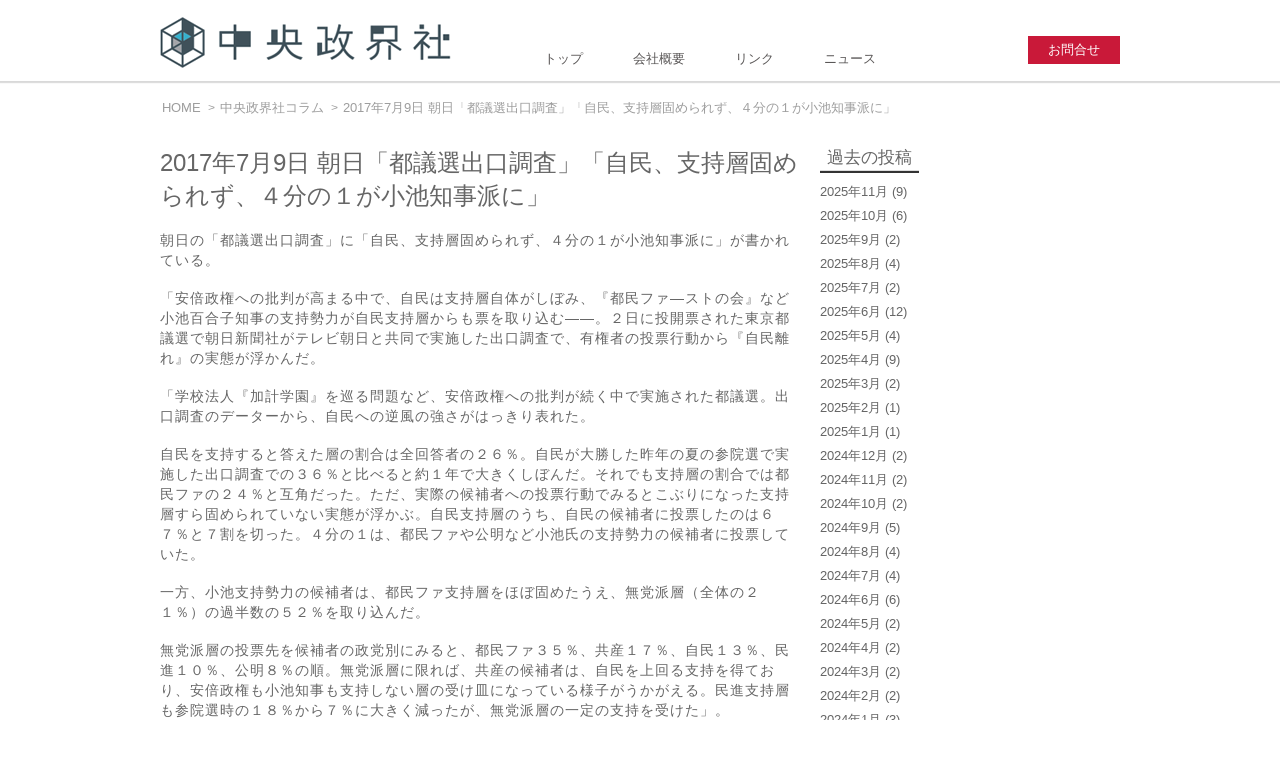

--- FILE ---
content_type: text/html; charset=UTF-8
request_url: https://sage-ch.jp/editorial/2147
body_size: 7326
content:
<!DOCTYPE html PUBLIC "-//W3C//DTD XHTML 1.0 Transitional//EN" "http://www.w3.org/TR/xhtml1/DTD/xhtml1-transitional.dtd">
<html xmlns="http://www.w3.org/1999/xhtml" xmlns:og="http://ogp.me/ns#" xmlns:fb="http://www.facebook.com/2008/fbml">
<head>
<meta charset="UTF-8" />
<meta http-equiv="Content-Type" content="text/html; charset=UTF-8" />
<meta http-equiv="Content-Style-Type" content="text/css" />
<meta http-equiv="Content-Script-Type" content="text/javascript" />
<title>2017年7月9日 朝日「都議選出口調査」「自民、支持層固められず、４分の１が小池知事派に」 | 政治チャンネル</title>
<meta name="keywords" content="中央政界社,政治,動画,メディア,ネット選挙,SageChannel" />
<meta name="Description" content="政治チャンネル" />
<meta http-equiv="Content-Script-Type" content="text/javascript" />
<link rel="shortcut icon" type="image/x-icon" href="https://sage-ch.jp/img/favicon.ico" />
<link rel="stylesheet" href="https://sage-ch.jp/wp-content/themes/chuo4/css/default.css">
<link rel="stylesheet" href="https://sage-ch.jp/wp-content/themes/chuo4/css/share.css">
<link rel="stylesheet" type="text/css" media="all" href="https://sage-ch.jp/wp-content/themes/chuo4/style.css" />
<script type="text/javascript" src="https://ajax.googleapis.com/ajax/libs/jquery/1.11.0/jquery.min.js"></script>
<script src="https://sage-ch.jp/wp-content/themes/chuo4/js/jquery.easing.js"></script>
<script src="https://sage-ch.jp/wp-content/themes/chuo4/js/jquery.bezierCurve.js"></script>
<script src="https://sage-ch.jp/wp-content/themes/chuo4/js/anime.js"></script>
<script src="https://sage-ch.jp/wp-content/themes/chuo4/js/share.js"></script>
<!--GA-->
<script>
  (function(i,s,o,g,r,a,m){i['GoogleAnalyticsObject']=r;i[r]=i[r]||function(){
  (i[r].q=i[r].q||[]).push(arguments)},i[r].l=1*new Date();a=s.createElement(o),
  m=s.getElementsByTagName(o)[0];a.async=1;a.src=g;m.parentNode.insertBefore(a,m)
  })(window,document,'script','//www.google-analytics.com/analytics.js','ga');

  ga('create', 'UA-8937693-18', 'auto');
  ga('send', 'pageview');

</script>
<link rel='dns-prefetch' href='//s.w.org' />
<link rel="alternate" type="application/rss+xml" title="政治チャンネル &raquo; 2017年7月9日 朝日「都議選出口調査」「自民、支持層固められず、４分の１が小池知事派に」 のコメントのフィード" href="https://sage-ch.jp/editorial/2147/feed" />
		<script type="text/javascript">
			window._wpemojiSettings = {"baseUrl":"https:\/\/s.w.org\/images\/core\/emoji\/2.2.1\/72x72\/","ext":".png","svgUrl":"https:\/\/s.w.org\/images\/core\/emoji\/2.2.1\/svg\/","svgExt":".svg","source":{"concatemoji":"https:\/\/sage-ch.jp\/wp-includes\/js\/wp-emoji-release.min.js?ver=4.7.29"}};
			!function(t,a,e){var r,n,i,o=a.createElement("canvas"),l=o.getContext&&o.getContext("2d");function c(t){var e=a.createElement("script");e.src=t,e.defer=e.type="text/javascript",a.getElementsByTagName("head")[0].appendChild(e)}for(i=Array("flag","emoji4"),e.supports={everything:!0,everythingExceptFlag:!0},n=0;n<i.length;n++)e.supports[i[n]]=function(t){var e,a=String.fromCharCode;if(!l||!l.fillText)return!1;switch(l.clearRect(0,0,o.width,o.height),l.textBaseline="top",l.font="600 32px Arial",t){case"flag":return(l.fillText(a(55356,56826,55356,56819),0,0),o.toDataURL().length<3e3)?!1:(l.clearRect(0,0,o.width,o.height),l.fillText(a(55356,57331,65039,8205,55356,57096),0,0),e=o.toDataURL(),l.clearRect(0,0,o.width,o.height),l.fillText(a(55356,57331,55356,57096),0,0),e!==o.toDataURL());case"emoji4":return l.fillText(a(55357,56425,55356,57341,8205,55357,56507),0,0),e=o.toDataURL(),l.clearRect(0,0,o.width,o.height),l.fillText(a(55357,56425,55356,57341,55357,56507),0,0),e!==o.toDataURL()}return!1}(i[n]),e.supports.everything=e.supports.everything&&e.supports[i[n]],"flag"!==i[n]&&(e.supports.everythingExceptFlag=e.supports.everythingExceptFlag&&e.supports[i[n]]);e.supports.everythingExceptFlag=e.supports.everythingExceptFlag&&!e.supports.flag,e.DOMReady=!1,e.readyCallback=function(){e.DOMReady=!0},e.supports.everything||(r=function(){e.readyCallback()},a.addEventListener?(a.addEventListener("DOMContentLoaded",r,!1),t.addEventListener("load",r,!1)):(t.attachEvent("onload",r),a.attachEvent("onreadystatechange",function(){"complete"===a.readyState&&e.readyCallback()})),(r=e.source||{}).concatemoji?c(r.concatemoji):r.wpemoji&&r.twemoji&&(c(r.twemoji),c(r.wpemoji)))}(window,document,window._wpemojiSettings);
		</script>
		<style type="text/css">
img.wp-smiley,
img.emoji {
	display: inline !important;
	border: none !important;
	box-shadow: none !important;
	height: 1em !important;
	width: 1em !important;
	margin: 0 .07em !important;
	vertical-align: -0.1em !important;
	background: none !important;
	padding: 0 !important;
}
</style>
<link rel='stylesheet' id='contact-form-7-css'  href='https://sage-ch.jp/wp-content/plugins/contact-form-7/includes/css/styles.css?ver=4.3' type='text/css' media='all' />
<link rel='stylesheet' id='wp-pagenavi-css'  href='https://sage-ch.jp/wp-content/plugins/wp-pagenavi/pagenavi-css.css?ver=2.70' type='text/css' media='all' />
<link rel='https://api.w.org/' href='https://sage-ch.jp/wp-json/' />
<link rel="canonical" href="https://sage-ch.jp/editorial/2147" />
<link rel='shortlink' href='https://sage-ch.jp/?p=2147' />
<link rel="alternate" type="application/json+oembed" href="https://sage-ch.jp/wp-json/oembed/1.0/embed?url=https%3A%2F%2Fsage-ch.jp%2Feditorial%2F2147" />
<link rel="alternate" type="text/xml+oembed" href="https://sage-ch.jp/wp-json/oembed/1.0/embed?url=https%3A%2F%2Fsage-ch.jp%2Feditorial%2F2147&#038;format=xml" />

<!-- BEGIN: WP-OGP by http://www.millerswebsite.co.uk Version: 1.0.5  -->
<meta property="og:title" content="2017年7月9日 朝日「都議選出口調査」「自民、支持層固められず、４分の１が小池知事派に」" />
<meta property="og:type" content="article" />
<meta property="og:image" content="https://sage-ch.jp/wp-content/uploads/2017/07/japan-217878_640.jpg" />
<meta property="image_src" content="https://sage-ch.jp/wp-content/uploads/2017/07/japan-217878_640.jpg" />
<meta property="og:url" content="https://sage-ch.jp/editorial/2147" />
<meta property="og:site_name" content="政治チャンネル" />
<meta property="og:description" content="朝日の「都議選出口調査」に「自民、支持層固められず、４分の１が小池知事派に」が書かれている。 「安倍政権への批判が高まる中で、自民は支持層自体がしぼみ、『都民ファ―ストの会』など小池百合子知事の支持勢力が自民支持層からも票を取り込む――。２日に投開票された東京都議選で朝日新聞社がテレビ朝日と共同で実施した出口調査で、有権者の投票行動から『自民離れ』の実態が浮かんだ。 「学校法人『加計学園』を巡る問題など、安倍政権への批判が続く中で実施された都議選。出口調査のデーターから、自民への逆風の強さがはっきり表れた。 自民を支持すると答えた層の割合は全回答者の２６％。自民が大勝した昨年の夏の参院選で実施した出口調査での３６％と比べると約１年で大きくしぼんだ。それでも支持層の割合では都民ファの２４％と互角だった。ただ、実際の候補者への投票行動でみるとこぶりになった支持層すら固められていない実態が浮かぶ。自民支持層のうち、自民の候補者に投票したのは６７％と７割を切った。４分の１は、都民ファや公明など小池氏の支持勢力の候補者に投票していた。 一方、小池支持勢力の候補者は、都民ファ支持層をほぼ固めたうえ、無党派層（全体の２１％）の過半数の５２％を取り込んだ。 無党派層の投票先を候補者の政党別にみると、都民ファ３５％、共産１７％、自民１３％、民進１０％、公明８％の順。無党派層に限れば、共産の候補者は、自民を上回る支持を得ており、安倍政権も小池知事も支持しない層の受け皿になっている様子がうかがえる。民進支持層も参院選時の１８％から７％に大きく減ったが、無党派層の一定の支持を受けた」。 自民支持層が昨年参院選時３６％から１０ポイント減の２６％となり、その６４％しか自民党に投票せず、４分の１は都民ファ、公明党に流れたという。大敗の理由はここにある、自民党支持層の思想武装が急務である。 " />
<!-- END: WP-OGP by http://www.millerswebsite.co.uk Version: 1.0.5 -->
		<style type="text/css">.recentcomments a{display:inline !important;padding:0 !important;margin:0 !important;}</style>
		<script>
jQuery(function() {
	var showFlag = false;
	var topBtn = jQuery('#page-top');	
	topBtn.css('bottom', '-120px');
	var showFlag = false;
	//スクロールが100に達したらボタン表示
	jQuery(window).scroll(function () {
		if (jQuery(this).scrollTop() > 100) {
			if (showFlag == false) {
				showFlag = true;
				topBtn.stop().animate({'bottom' : '10px'}, 500); 
			}
		} else {
			if (showFlag) {
				showFlag = false;
				topBtn.stop().animate({'bottom' : '-120px'}, 500); 
			}
		}
	});
	//スクロールしてトップ
	topBtn.click(function () {
		jQuery('body,html').animate({
			scrollTop: 0
		}, 600);
		return false;
	});
});
</script>
<script>
	var tag = document.createElement('script');
	tag.src = "https://www.youtube.com/iframe_api";
	var iframePlayerApiScriptTag = document.getElementsByTagName('script')[0];
	iframePlayerApiScriptTag.parentNode.insertBefore(tag, iframePlayerApiScriptTag);
	var player;
	function onYouTubePlayerAPIReady(){player=new YT.Player('iframe_player_api',{height:'480',width:'640',videoId:'',playerVars:{'modestbranding':0,'vq':'hd1080','rel':0,'showinfo':0,'fs':0,'controls':1,'autohide':1},events:{'onReady':onPlayerReady,'onStateChange':onPlayerStateChange}})}
	function onPlayerReady(){}
	function onPlayerStateChange(event){switch(event.data){case YT.PlayerState.ENDED:break;case YT.PlayerState.PLAYING:break;case YT.PlayerState.PAUSED:break;case YT.PlayerState.BUFFERING:break;case YT.PlayerState.CUED:break}}
</script>
</head>
	<body id="home" class="post-template-default single single-post postid-2147 single-format-standard postname-2017%e5%b9%b47%e6%9c%889%e6%97%a5-%e6%9c%9d%e6%97%a5%e3%80%8c%e9%83%bd%e8%ad%b0%e9%81%b8%e5%87%ba%e5%8f%a3%e8%aa%bf%e6%9f%bb%e3%80%8d%e3%80%8c%e8%87%aa%e6%b0%91%e3%80%81%e6%94%af%e6%8c%81%e5%b1%a4 single-editorial">
	<div id="wrapper">
			<header id="pagetop">
				<div id="headerArea">
					<div id="globalHeader">
						<div class="logo"><h1><a href="/"><img src="https://sage-ch.jp/wp-content/themes/chuo4/img/logo.png" width="291" height="51" alt="中央政界社" /></a></h1></div>
							<ul>
								<li><a href="https://sage-ch.jp/">トップ</a></li>
								<li><a href="https://sage-ch.jp/company">会社概要</a></li>
								<li><a href="https://sage-ch.jp/links">リンク</a></li>
								<li><a href="https://sage-ch.jp/list">ニュース</a></li>
							</ul>
						<a href="https://sage-ch.jp/contact" class="contact">お問合せ</a>
					</div>
				</div>
			</header><!-- / #globalHeader -->
			<div id="main">
				<div id="mainArea"  class="container">
	<!-- 記事 -->
		<nav>
		<div id="breadcrumbs">
			<ol>
				<li class="first"><a href="https://sage-ch.jp">HOME</a></li><li class='second'><a href="https://sage-ch.jp/editorial" title="View all posts in 中央政界社コラム" rel="category tag">中央政界社コラム</a></li><li class='list_post_title'><h1><a href="https://sage-ch.jp/editorial/2147">2017年7月9日 朝日「都議選出口調査」「自民、支持層固められず、４分の１が小池知事派に」</a></h1></li>			</ol>
		</div>
		</nav>

		<div id="main-contents">
			<div class="leftcontents">
				<h2 class="page-title"><span>2017年7月9日 朝日「都議選出口調査」「自民、支持層固められず、４分の１が小池知事派に」</span></h2>

								<div class="contents">
					<p>朝日の「都議選出口調査」に「自民、支持層固められず、４分の１が小池知事派に」が書かれている。</p>
<p>「安倍政権への批判が高まる中で、自民は支持層自体がしぼみ、『都民ファ―ストの会』など小池百合子知事の支持勢力が自民支持層からも票を取り込む――。２日に投開票された東京都議選で朝日新聞社がテレビ朝日と共同で実施した出口調査で、有権者の投票行動から『自民離れ』の実態が浮かんだ。</p>
<p>「学校法人『加計学園』を巡る問題など、安倍政権への批判が続く中で実施された都議選。出口調査のデーターから、自民への逆風の強さがはっきり表れた。</p>
<p>自民を支持すると答えた層の割合は全回答者の２６％。自民が大勝した昨年の夏の参院選で実施した出口調査での３６％と比べると約１年で大きくしぼんだ。それでも支持層の割合では都民ファの２４％と互角だった。ただ、実際の候補者への投票行動でみるとこぶりになった支持層すら固められていない実態が浮かぶ。自民支持層のうち、自民の候補者に投票したのは６７％と７割を切った。４分の１は、都民ファや公明など小池氏の支持勢力の候補者に投票していた。</p>
<p>一方、小池支持勢力の候補者は、都民ファ支持層をほぼ固めたうえ、無党派層（全体の２１％）の過半数の５２％を取り込んだ。</p>
<p>無党派層の投票先を候補者の政党別にみると、都民ファ３５％、共産１７％、自民１３％、民進１０％、公明８％の順。無党派層に限れば、共産の候補者は、自民を上回る支持を得ており、安倍政権も小池知事も支持しない層の受け皿になっている様子がうかがえる。民進支持層も参院選時の１８％から７％に大きく減ったが、無党派層の一定の支持を受けた」。</p>
<p>自民支持層が昨年参院選時３６％から１０ポイント減の２６％となり、その６４％しか自民党に投票せず、４分の１は都民ファ、公明党に流れたという。大敗の理由はここにある、自民党支持層の思想武装が急務である。</p>
				</div>
								<div id="reportbtncontainer">
									<a href="https://sage-ch.jp/editorial/2148" class="btn next" title="新しい記事へ"><i class="icon-chevron-left"></i>新しい記事へ</a>
													<a href="https://sage-ch.jp/editorial/2146" class="btn prev" title="以前の記事へ">以前の記事へ<i class="icon-chevron-right"></i></a>
								</div>

			</div><!-- #leftcontainer -->

			<div class="rightcontents">
				
				<div id="sidebar">
																
					
					<div id="archive-post" class="menu widget_archive">
						<h3><span>過去の投稿</span></h3>
						<ul>
								<li><a href='https://sage-ch.jp/date/2025/11'>2025年11月</a>&nbsp;(9)</li>
	<li><a href='https://sage-ch.jp/date/2025/10'>2025年10月</a>&nbsp;(6)</li>
	<li><a href='https://sage-ch.jp/date/2025/09'>2025年9月</a>&nbsp;(2)</li>
	<li><a href='https://sage-ch.jp/date/2025/08'>2025年8月</a>&nbsp;(4)</li>
	<li><a href='https://sage-ch.jp/date/2025/07'>2025年7月</a>&nbsp;(2)</li>
	<li><a href='https://sage-ch.jp/date/2025/06'>2025年6月</a>&nbsp;(12)</li>
	<li><a href='https://sage-ch.jp/date/2025/05'>2025年5月</a>&nbsp;(4)</li>
	<li><a href='https://sage-ch.jp/date/2025/04'>2025年4月</a>&nbsp;(9)</li>
	<li><a href='https://sage-ch.jp/date/2025/03'>2025年3月</a>&nbsp;(2)</li>
	<li><a href='https://sage-ch.jp/date/2025/02'>2025年2月</a>&nbsp;(1)</li>
	<li><a href='https://sage-ch.jp/date/2025/01'>2025年1月</a>&nbsp;(1)</li>
	<li><a href='https://sage-ch.jp/date/2024/12'>2024年12月</a>&nbsp;(2)</li>
	<li><a href='https://sage-ch.jp/date/2024/11'>2024年11月</a>&nbsp;(2)</li>
	<li><a href='https://sage-ch.jp/date/2024/10'>2024年10月</a>&nbsp;(2)</li>
	<li><a href='https://sage-ch.jp/date/2024/09'>2024年9月</a>&nbsp;(5)</li>
	<li><a href='https://sage-ch.jp/date/2024/08'>2024年8月</a>&nbsp;(4)</li>
	<li><a href='https://sage-ch.jp/date/2024/07'>2024年7月</a>&nbsp;(4)</li>
	<li><a href='https://sage-ch.jp/date/2024/06'>2024年6月</a>&nbsp;(6)</li>
	<li><a href='https://sage-ch.jp/date/2024/05'>2024年5月</a>&nbsp;(2)</li>
	<li><a href='https://sage-ch.jp/date/2024/04'>2024年4月</a>&nbsp;(2)</li>
	<li><a href='https://sage-ch.jp/date/2024/03'>2024年3月</a>&nbsp;(2)</li>
	<li><a href='https://sage-ch.jp/date/2024/02'>2024年2月</a>&nbsp;(2)</li>
	<li><a href='https://sage-ch.jp/date/2024/01'>2024年1月</a>&nbsp;(3)</li>
	<li><a href='https://sage-ch.jp/date/2023/12'>2023年12月</a>&nbsp;(1)</li>
	<li><a href='https://sage-ch.jp/date/2023/11'>2023年11月</a>&nbsp;(3)</li>
	<li><a href='https://sage-ch.jp/date/2023/10'>2023年10月</a>&nbsp;(2)</li>
	<li><a href='https://sage-ch.jp/date/2023/09'>2023年9月</a>&nbsp;(3)</li>
	<li><a href='https://sage-ch.jp/date/2023/08'>2023年8月</a>&nbsp;(2)</li>
	<li><a href='https://sage-ch.jp/date/2023/07'>2023年7月</a>&nbsp;(2)</li>
	<li><a href='https://sage-ch.jp/date/2023/06'>2023年6月</a>&nbsp;(2)</li>
	<li><a href='https://sage-ch.jp/date/2023/05'>2023年5月</a>&nbsp;(3)</li>
	<li><a href='https://sage-ch.jp/date/2023/04'>2023年4月</a>&nbsp;(4)</li>
	<li><a href='https://sage-ch.jp/date/2023/03'>2023年3月</a>&nbsp;(5)</li>
	<li><a href='https://sage-ch.jp/date/2023/02'>2023年2月</a>&nbsp;(1)</li>
	<li><a href='https://sage-ch.jp/date/2023/01'>2023年1月</a>&nbsp;(2)</li>
	<li><a href='https://sage-ch.jp/date/2022/12'>2022年12月</a>&nbsp;(2)</li>
	<li><a href='https://sage-ch.jp/date/2022/11'>2022年11月</a>&nbsp;(2)</li>
	<li><a href='https://sage-ch.jp/date/2022/10'>2022年10月</a>&nbsp;(2)</li>
	<li><a href='https://sage-ch.jp/date/2022/09'>2022年9月</a>&nbsp;(4)</li>
	<li><a href='https://sage-ch.jp/date/2022/08'>2022年8月</a>&nbsp;(2)</li>
	<li><a href='https://sage-ch.jp/date/2022/07'>2022年7月</a>&nbsp;(6)</li>
	<li><a href='https://sage-ch.jp/date/2022/06'>2022年6月</a>&nbsp;(1)</li>
	<li><a href='https://sage-ch.jp/date/2022/05'>2022年5月</a>&nbsp;(2)</li>
	<li><a href='https://sage-ch.jp/date/2022/04'>2022年4月</a>&nbsp;(2)</li>
	<li><a href='https://sage-ch.jp/date/2022/03'>2022年3月</a>&nbsp;(3)</li>
	<li><a href='https://sage-ch.jp/date/2022/02'>2022年2月</a>&nbsp;(2)</li>
	<li><a href='https://sage-ch.jp/date/2022/01'>2022年1月</a>&nbsp;(3)</li>
	<li><a href='https://sage-ch.jp/date/2021/12'>2021年12月</a>&nbsp;(2)</li>
	<li><a href='https://sage-ch.jp/date/2021/11'>2021年11月</a>&nbsp;(2)</li>
	<li><a href='https://sage-ch.jp/date/2021/10'>2021年10月</a>&nbsp;(5)</li>
	<li><a href='https://sage-ch.jp/date/2021/09'>2021年9月</a>&nbsp;(4)</li>
	<li><a href='https://sage-ch.jp/date/2021/08'>2021年8月</a>&nbsp;(4)</li>
	<li><a href='https://sage-ch.jp/date/2021/07'>2021年7月</a>&nbsp;(3)</li>
	<li><a href='https://sage-ch.jp/date/2021/06'>2021年6月</a>&nbsp;(4)</li>
	<li><a href='https://sage-ch.jp/date/2021/05'>2021年5月</a>&nbsp;(3)</li>
	<li><a href='https://sage-ch.jp/date/2021/04'>2021年4月</a>&nbsp;(7)</li>
	<li><a href='https://sage-ch.jp/date/2021/03'>2021年3月</a>&nbsp;(3)</li>
	<li><a href='https://sage-ch.jp/date/2020/12'>2020年12月</a>&nbsp;(1)</li>
	<li><a href='https://sage-ch.jp/date/2020/11'>2020年11月</a>&nbsp;(1)</li>
	<li><a href='https://sage-ch.jp/date/2020/09'>2020年9月</a>&nbsp;(1)</li>
	<li><a href='https://sage-ch.jp/date/2020/04'>2020年4月</a>&nbsp;(3)</li>
	<li><a href='https://sage-ch.jp/date/2020/03'>2020年3月</a>&nbsp;(2)</li>
	<li><a href='https://sage-ch.jp/date/2020/02'>2020年2月</a>&nbsp;(3)</li>
	<li><a href='https://sage-ch.jp/date/2020/01'>2020年1月</a>&nbsp;(2)</li>
	<li><a href='https://sage-ch.jp/date/2019/12'>2019年12月</a>&nbsp;(1)</li>
	<li><a href='https://sage-ch.jp/date/2019/11'>2019年11月</a>&nbsp;(8)</li>
	<li><a href='https://sage-ch.jp/date/2019/10'>2019年10月</a>&nbsp;(9)</li>
	<li><a href='https://sage-ch.jp/date/2019/09'>2019年9月</a>&nbsp;(4)</li>
	<li><a href='https://sage-ch.jp/date/2019/08'>2019年8月</a>&nbsp;(10)</li>
	<li><a href='https://sage-ch.jp/date/2019/07'>2019年7月</a>&nbsp;(5)</li>
	<li><a href='https://sage-ch.jp/date/2019/06'>2019年6月</a>&nbsp;(5)</li>
	<li><a href='https://sage-ch.jp/date/2019/05'>2019年5月</a>&nbsp;(4)</li>
	<li><a href='https://sage-ch.jp/date/2019/04'>2019年4月</a>&nbsp;(2)</li>
	<li><a href='https://sage-ch.jp/date/2019/03'>2019年3月</a>&nbsp;(2)</li>
	<li><a href='https://sage-ch.jp/date/2019/02'>2019年2月</a>&nbsp;(3)</li>
	<li><a href='https://sage-ch.jp/date/2019/01'>2019年1月</a>&nbsp;(4)</li>
	<li><a href='https://sage-ch.jp/date/2018/12'>2018年12月</a>&nbsp;(6)</li>
	<li><a href='https://sage-ch.jp/date/2018/11'>2018年11月</a>&nbsp;(2)</li>
	<li><a href='https://sage-ch.jp/date/2018/10'>2018年10月</a>&nbsp;(3)</li>
	<li><a href='https://sage-ch.jp/date/2018/09'>2018年9月</a>&nbsp;(3)</li>
	<li><a href='https://sage-ch.jp/date/2018/08'>2018年8月</a>&nbsp;(3)</li>
	<li><a href='https://sage-ch.jp/date/2018/07'>2018年7月</a>&nbsp;(4)</li>
	<li><a href='https://sage-ch.jp/date/2018/06'>2018年6月</a>&nbsp;(9)</li>
	<li><a href='https://sage-ch.jp/date/2018/05'>2018年5月</a>&nbsp;(4)</li>
	<li><a href='https://sage-ch.jp/date/2018/04'>2018年4月</a>&nbsp;(3)</li>
	<li><a href='https://sage-ch.jp/date/2018/03'>2018年3月</a>&nbsp;(8)</li>
	<li><a href='https://sage-ch.jp/date/2018/02'>2018年2月</a>&nbsp;(6)</li>
	<li><a href='https://sage-ch.jp/date/2018/01'>2018年1月</a>&nbsp;(9)</li>
	<li><a href='https://sage-ch.jp/date/2017/12'>2017年12月</a>&nbsp;(6)</li>
	<li><a href='https://sage-ch.jp/date/2017/11'>2017年11月</a>&nbsp;(9)</li>
	<li><a href='https://sage-ch.jp/date/2017/10'>2017年10月</a>&nbsp;(6)</li>
	<li><a href='https://sage-ch.jp/date/2017/09'>2017年9月</a>&nbsp;(9)</li>
	<li><a href='https://sage-ch.jp/date/2017/08'>2017年8月</a>&nbsp;(9)</li>
	<li><a href='https://sage-ch.jp/date/2017/07'>2017年7月</a>&nbsp;(9)</li>
	<li><a href='https://sage-ch.jp/date/2017/06'>2017年6月</a>&nbsp;(8)</li>
	<li><a href='https://sage-ch.jp/date/2017/05'>2017年5月</a>&nbsp;(3)</li>
	<li><a href='https://sage-ch.jp/date/2017/04'>2017年4月</a>&nbsp;(3)</li>
	<li><a href='https://sage-ch.jp/date/2017/03'>2017年3月</a>&nbsp;(9)</li>
	<li><a href='https://sage-ch.jp/date/2017/02'>2017年2月</a>&nbsp;(5)</li>
	<li><a href='https://sage-ch.jp/date/2017/01'>2017年1月</a>&nbsp;(9)</li>
	<li><a href='https://sage-ch.jp/date/2016/12'>2016年12月</a>&nbsp;(6)</li>
	<li><a href='https://sage-ch.jp/date/2016/11'>2016年11月</a>&nbsp;(9)</li>
	<li><a href='https://sage-ch.jp/date/2016/10'>2016年10月</a>&nbsp;(12)</li>
	<li><a href='https://sage-ch.jp/date/2016/09'>2016年9月</a>&nbsp;(15)</li>
	<li><a href='https://sage-ch.jp/date/2016/08'>2016年8月</a>&nbsp;(17)</li>
	<li><a href='https://sage-ch.jp/date/2016/07'>2016年7月</a>&nbsp;(11)</li>
	<li><a href='https://sage-ch.jp/date/2016/06'>2016年6月</a>&nbsp;(13)</li>
	<li><a href='https://sage-ch.jp/date/2016/05'>2016年5月</a>&nbsp;(13)</li>
	<li><a href='https://sage-ch.jp/date/2016/04'>2016年4月</a>&nbsp;(9)</li>
	<li><a href='https://sage-ch.jp/date/2016/03'>2016年3月</a>&nbsp;(12)</li>
	<li><a href='https://sage-ch.jp/date/2016/02'>2016年2月</a>&nbsp;(12)</li>
	<li><a href='https://sage-ch.jp/date/2016/01'>2016年1月</a>&nbsp;(12)</li>
	<li><a href='https://sage-ch.jp/date/2015/12'>2015年12月</a>&nbsp;(7)</li>
	<li><a href='https://sage-ch.jp/date/2015/11'>2015年11月</a>&nbsp;(5)</li>
	<li><a href='https://sage-ch.jp/date/2015/10'>2015年10月</a>&nbsp;(11)</li>
	<li><a href='https://sage-ch.jp/date/2015/09'>2015年9月</a>&nbsp;(9)</li>
	<li><a href='https://sage-ch.jp/date/2015/08'>2015年8月</a>&nbsp;(12)</li>
	<li><a href='https://sage-ch.jp/date/2015/07'>2015年7月</a>&nbsp;(12)</li>
	<li><a href='https://sage-ch.jp/date/2015/06'>2015年6月</a>&nbsp;(8)</li>
	<li><a href='https://sage-ch.jp/date/2015/05'>2015年5月</a>&nbsp;(13)</li>
	<li><a href='https://sage-ch.jp/date/2015/04'>2015年4月</a>&nbsp;(9)</li>
	<li><a href='https://sage-ch.jp/date/2015/03'>2015年3月</a>&nbsp;(15)</li>
	<li><a href='https://sage-ch.jp/date/2015/02'>2015年2月</a>&nbsp;(10)</li>
	<li><a href='https://sage-ch.jp/date/2015/01'>2015年1月</a>&nbsp;(9)</li>
	<li><a href='https://sage-ch.jp/date/2014/12'>2014年12月</a>&nbsp;(18)</li>
	<li><a href='https://sage-ch.jp/date/2014/11'>2014年11月</a>&nbsp;(11)</li>
	<li><a href='https://sage-ch.jp/date/2014/10'>2014年10月</a>&nbsp;(13)</li>
	<li><a href='https://sage-ch.jp/date/2014/09'>2014年9月</a>&nbsp;(9)</li>
	<li><a href='https://sage-ch.jp/date/2014/08'>2014年8月</a>&nbsp;(11)</li>
	<li><a href='https://sage-ch.jp/date/2014/07'>2014年7月</a>&nbsp;(9)</li>
	<li><a href='https://sage-ch.jp/date/2014/06'>2014年6月</a>&nbsp;(15)</li>
	<li><a href='https://sage-ch.jp/date/2014/05'>2014年5月</a>&nbsp;(16)</li>
	<li><a href='https://sage-ch.jp/date/2014/04'>2014年4月</a>&nbsp;(9)</li>
	<li><a href='https://sage-ch.jp/date/2014/03'>2014年3月</a>&nbsp;(9)</li>
	<li><a href='https://sage-ch.jp/date/2014/02'>2014年2月</a>&nbsp;(9)</li>
	<li><a href='https://sage-ch.jp/date/2014/01'>2014年1月</a>&nbsp;(7)</li>
	<li><a href='https://sage-ch.jp/date/2013/12'>2013年12月</a>&nbsp;(9)</li>
	<li><a href='https://sage-ch.jp/date/2013/11'>2013年11月</a>&nbsp;(13)</li>
	<li><a href='https://sage-ch.jp/date/2013/10'>2013年10月</a>&nbsp;(11)</li>
	<li><a href='https://sage-ch.jp/date/2013/09'>2013年9月</a>&nbsp;(10)</li>
	<li><a href='https://sage-ch.jp/date/2013/08'>2013年8月</a>&nbsp;(11)</li>
	<li><a href='https://sage-ch.jp/date/2013/07'>2013年7月</a>&nbsp;(5)</li>
	<li><a href='https://sage-ch.jp/date/2013/06'>2013年6月</a>&nbsp;(6)</li>
						</ul>
					</div>
				</div><!--/sidebar -->
			</div><!-- #rightcontainer -->
		</div>
		</div><!-- #mainArea -->
	</div><!-- #main -->
	<div id="footer" role="contentinfo">
		<div id="footerArea">
<div class="left-content">
	<div class="footerLinks">
		<h3>コーポレートサイト</h3>
		<ul>
			<li class="first"><a href="https://sage-ch.jp/" title="ホーム">トップページ</a><span class="listwall">｜</span></li>
			<li><a href="https://sage-ch.jp/company/" title="会社情報">会社情報</a><span class="listwall">｜</span></li>
			<li><a href="https://sage-ch.jp/contact/" title="お問い合わせ">お問い合わせ</a><span class="listwall">｜</span></li>
			<li><a href="https://sage-ch.jp/links/" title="リンク">リンク</a></li>
		</ul>
	</div>
	<div class="footerLinks">
		<h3>SAGE CHANNEL</h3>
		<ul>
			<li class="first"><a href="http://sage-ch.jp/" title="ホーム">トップページ</a><span class="listwall">｜</span></li>
			<li><a href="https://sage-ch.jp/sage800/" title="会社情報">インタビュー記事一覧</a><span class="listwall">｜</span></li>
			<li><a href="https://sage-ch.jp/editorial/" title="事業内容">コラム一覧</a></li>
		</ul>
	</div>
</div>
<div class="right-content">
	<div class="footer-contact">
		<a href="https://sage-ch.jp/contact" class="contact">お問い合わせ</a>
	</div>
	<!-- <div class="footer-social">
	<ul>
		<li><a href="https://twitter.com/ChuoSeikai/"><img src="https://sage-ch.jp/wp-content/themes/chuo4/img/foot_twitter.png" alt="twitter"></a></li>
		<li><a href="https://www.facebook.com/chuoseikai?_rdr=p"><img src="https://sage-ch.jp/wp-content/themes/chuo4/img/foot_facebook.png" alt="facebook"></a></li>
	</ul>
	</div> -->
</div>
		</div>
	</div><!-- #footer -->
<div id="page-top"><a href="#pagetop"><img src="https://sage-ch.jp/wp-content/themes/chuo4/img/pagetop.png" alt="pagetop"></a></div>
</div><!-- #wrapper -->
<script type='text/javascript' src='https://sage-ch.jp/wp-includes/js/wp-embed.min.js?ver=4.7.29'></script>
</body>
</html>

--- FILE ---
content_type: text/css
request_url: https://sage-ch.jp/wp-content/themes/chuo4/css/share.css
body_size: 899
content:
@charset "utf-8";
html {overflow-y: scroll;	-webkit-text-size-adjust: 100%;}
body {
	font: 100%/1.6;
	background: url(../img/head.jpg) repeat-x left top;
}
/*# page（ページ全体）----------------------------------------------------*/
#headerArea {
border-bottom: 1px solid #D9D9D9;
box-shadow: 0 0 1px 1px #ddd;
}
#globalHeader {
}
#globalHeader .logo {
	margin-top: 17px;
	margin-bottom: 13px;
	display: inline-block;
}
#globalHeader ul{
	padding-top: 40px;
	padding-left: 90px;
	zoom: 1;
	display: inline-block;
}

#globalHeader ul:after {
	content: "."; display: block; visibility: hidden; height: 0.1px; font-size: 0.1em; line-height: 0; clear: both;
}

#globalHeader ul li {
	float: left;
	margin-right: 50px;
	list-style-type: none;;
}
#globalHeader ul li a {
	color: #595656;
	text-decoration: none;
	font-size: 13px;
}
#globalHeader ul li a:hover {
	color: #999;
	text-decoration: none;
}
#globalHeader .contact {
	float: right;
	padding: 5px 20px;
	margin-top: 36px;
	background: #C91939;
	color: #FFF;
	text-decoration: none;
	font-size: 13px;
}
#home #anime {
	height: 610px;
	width: 1000px;
	margin-right: auto;
	margin-left: auto;
	position: relative;
	clear: both;
	text-align: center;
	background: url(../img/human.png) no-repeat 173px 259px;
	display: block;
}
#home #anime h1 {
	font-size: 32px;
	color: #838383;
	font-weight: normal;
	letter-spacing: 0.1em;
	padding-top: 90px;
}
#home #anime h2 {
	font-size: 32px;
	color: #838383;
	font-weight: normal;
	letter-spacing: 0.1em;
	padding-top: 90px;
	display: none;
}
#anime .animeBox {
}
#anime .box {
	position: absolute;
	top: 314px;
	left: 407px;
}
#anime .star {
	position: absolute;
	left: 144px;
	top: 201px;
    display:none;
}

#anime .star1 {
	position: absolute;
	left: 144px;
	top: 201px;
    display:none;
}
#anime .star2 {
	position: absolute;
	left: 144px;
	top: 201px;
    display:none;
}

#anime .file {
	position: absolute;
	left: 195px;
	top: 169px;
    display:none;
}

#anime .file_left {
	position: absolute;
	left: 407px;
	top: 391px;
    display:none;
    width:0;
    height:0;
}

#anime .file_right {
	position: absolute;
	left: 407px;
	top: 391px;
    display:none;
    width:0;
    height:0;
}


.f1 {
	position: absolute;
	left: 233px;
	top: 92px;
}
.f2 {
	position: absolute;
	left: 187px;
	top: 163px;
}
.f3 {
	position: absolute;
	left: 224px;
	top: 221px;
}
.f4 {
	position: absolute;
	left: 252px;
	top: 155px;
}
.f5 {
	position: absolute;
	left: 320px;
	top: 100px;
}
.f6 {
	position: absolute;
	left: 637px;
	top: 94px;
}
.f7 {
	position: absolute;
	left: 741px;
	top: 119px;
}
.f8 {
	position: absolute;
	left: 686px;
	top: 161px;
}
.f9 {
	position: absolute;
	left: 667px;
	top: 213px;
}
.f10 {
	position: absolute;
	left: 733px;
	top: 182px;
}


--- FILE ---
content_type: text/css
request_url: https://sage-ch.jp/wp-content/themes/chuo4/style.css
body_size: 6425
content:
/* =Reset
Theme Name: chuo4
c-------------------------------------------------------------- */
/* css layout structure
-------------------------------------------------------------- */
html, body, div, span, applet, object, iframe,
h1, h2, h3, h4, h5, h6, p, blockquote, pre,
a, abbr, acronym, address, big, cite, code,
del, dfn, em, font, img, ins, kbd, q, s, samp,
small, strike, strong, sub, sup, tt, var,
b, u, i, center,
dl, dt, dd, ol, ul, li,
fieldset, form, label, legend,
table, caption, tbody, tfoot, thead, tr, th, td {
	background: transparent;
	border: 0;
	margin: 0;
	padding: 0;
	vertical-align: baseline;
	color: #666;
}
body {
	line-height: 1;
}
h1, h2, h3, h4, h5, h6 {
	display: inline-block;
	clear: both;
	font-weight: normal;
}
ol, ul {
	list-style: none;
}
blockquote {
	quotes: none;
}
blockquote:before, blockquote:after {
	content: '';
	content: none;
}
del {
	text-decoration: line-through;
}
/* tables still need 'cellspacing="0"' in the markup */
table {
	border-collapse: collapse;
	border-spacing: 0;
}
a img {
	border: none;
}

a:link,a:visited,a:active {
	color:#000;
	text-decoration:none;
}
a:hover {
	opacity:0.8;/*Firefox, Opera, Chrome, Safari*/
	filter: alpha(opacity=70);	/*IE8ˆÈ‰º*/
}
/* =Global Elements
-------------------------------------------------------------- */
/* Main global 'theme' and typographic styles */
body,
input,
textarea {
	color: #000;
	font-size: 12px;
	line-height: 18px;
}
hr {
	background-color: rgb(65, 63, 63);
	border: 0;
	clear: both;
	height: 1px;
	margin-bottom: 18px;
}

/* Text elements */
p {
	margin-bottom: 18px;
}
ul {
	list-style: square;
	margin: 0;
}
ol {
	list-style: decimal;
	margin: 0;
}
ol ol {
	list-style: upper-alpha;
}
ol ol ol {
	list-style: lower-roman;
}
ol ol ol ol {
	list-style: lower-alpha;
}
ul ul,
ol ol,
ul ol,
ol ul {
	margin-bottom: 0;
}
dl {
	margin: 0 0 24px 0;
}
dt {
	font-weight: bold;
}
dd {
	margin-bottom: 18px;
}
strong {
	font-weight: bold;
}
cite,
em,
i {
	font-style: italic;
}
big {
	font-size: 131.25%;
}
ins {
	background: #ffc;
	text-decoration: none;
}
blockquote {
	font-style: italic;
	padding: 0 3em;
}
blockquote cite,
blockquote em,
blockquote i {
	font-style: normal;
}
pre {
	background: #f7f7f7;
	color: #222;
	line-height: 18px;
	margin-bottom: 18px;
	overflow: auto;
	padding: 1.5em;
}
abbr,
acronym {
	border-bottom: 1px dotted #666;
	cursor: help;
}
sup,
sub {
	height: 0;
	line-height: 1;
	position: relative;
	vertical-align: baseline;
}
sup {
	bottom: 1ex;
}
sub {
	top: .5ex;
}
small {
	font-size: smaller;
}
input[type="text"],
input[type="password"],
input[type="email"],
input[type="tel"],
input[type="url"],
input[type="number"],
textarea {
	background: #f9f9f9;
	border: 1px solid #ccc;
	box-shadow: inset 1px 1px 1px rgba(0,0,0,0.1);
	-moz-box-shadow: inset 1px 1px 1px rgba(0,0,0,0.1);
	-webkit-box-shadow: inset 1px 1px 1px rgba(0,0,0,0.1);
	padding: 2px;
}
/* =Mobile Safari ( iPad, iPhone and iPod Touch )
-------------------------------------------------------------- */

pre {
	-webkit-text-size-adjust: 140%;
}
code {
	-webkit-text-size-adjust: 160%;
}
#access,
.entry-meta,
.entry-utility,
.navigation,
.widget-area {
	-webkit-text-size-adjust: 120%;
}
#site-description {
	-webkit-text-size-adjust: none;
}
/* =Fonts
-------------------------------------------------------------- */

html,
button,
input,
select,
textarea {
	font-family:Georgia,Helvetica, 'ヒラギノ角ゴ Pro W3', 'Hiragino Kaku Gothic Pro', メイリオ, Meiryo, Osaka, 'ＭＳ Ｐゴシック', 'MS PGothic', sans-serif;
}
body {
	font-family:Georgia,Helvetica, 'ヒラギノ角ゴ Pro W3', 'Hiragino Kaku Gothic Pro', メイリオ, Meiryo, Osaka, 'ＭＳ Ｐゴシック', 'MS PGothic', sans-serif;
	-webkit-text-size-adjust: 100%;
}
/*--------------------------------------------------------------
** HOME layout structure
*--------------------------------------------------------------*/
.left-content,
.right-content{
	display: table-cell;
	vertical-align: middle;
}
#globalHeader,
.container,
#footerArea{
	clear: both;
	width: 960px;
	padding: 0 20px;
	margin-right: auto;
	margin-left: auto;
}
#anime h1{display: none;}
#companyinfo h2{font-weight: bold;}
#companyinfo,
#footer{min-width:1000px;clear: both;}
#companyinfo .container{width: 960px;padding: 0 20px;}
#news{margin:20px 0}
#news table{width: 100%}
/*#news table tr{line-height: 2.4em;}*/
#news table tr:nth-child(1 + n) th{margin-block-start: .8em;}
#news table th{width:7%;text-align: left;}
#news table th .label{
	font-size: 0.9em;
	background-color: #c91939;
	color:#fff;
	padding: 3px 8px;
	margin-right: 10px;
	display: block;
	margin-block: .4em;
	text-align: center;
}
#news table td{width:78%;padding-left: 5%;}
#vision{
	background-color: #F5F5F5;
}
#vision .left-content{width:44%;display:table-cell;}
#vision .right-content{text-align: center;width:56%;display:table-cell;vertical-align: middle;}
#vision .right-content h2{font-size: 2.2em;color:#C91939;letter-spacing: 4px;line-height: 3em;}
#vision .right-content div{text-align: center;font-size: 1.8em;letter-spacing: 4px;line-height: 2em;}
#message{
padding: 4.5em 0;
background: url("img/bg1.png") no-repeat scroll center center transparent;
background-size: cover;
}
#message .container h2{
text-align: center;
font-size: 2em; 
color:#fff;
line-height: 1.6em;
letter-spacing: 3px;
margin: 20px 0;
width: 100%;
}
#message .container div{
	text-align: left;
	font-size: 1.4em;
	color: #fff;
	letter-spacing: 2px;
	line-height: 1.8em;
	display: inline-block;
	margin: 20px 0;
}

#mediainfo{
padding: 20px 0;
}
#mediainfo h2{
margin: 20px 0;
font-size: 2em;
text-align: center;
letter-spacing: 4px;
line-height: 1.8em;
color: #666;
width: 100%;
}
#mediainfo .topic-feature{
	display: inline-block;
	width: 100%;
	margin: 20px 0;
}
#mediainfo .topic-feature h3{
	background-color: #c91939;
	color: #fff;
	padding: 5px 20px;
	display: inline-block;
}
#mediainfo .topic-feature h3+span{
	width: 100%;
	display: inline-block;
	border-bottom: 3px solid #c91939;
	position: relative;
	top: -1em;
	z-index: -1;
	font-size: 14px;
}
#mediainfo .topic-feature .description{
	font-size: 1.4em;
	letter-spacing: 2px;
	line-height: 1.8em;
	padding: 20px 0;
	color: #666;
}
#mediainfo>.container>.topic-feature .description{
	background: url("img/bg3.png") no-repeat scroll center 0 transparent;
	padding: 30px 0;
}

#network{
padding: 1em 0;
background: url("img/bg2.png") repeat scroll center center transparent;
}
#network .top{text-align: center;position: relative;z-index:100;}
#network .bottom{text-align: center;position: relative;bottom:60px;}
#network .bottom ul{margin:0 auto;display:table;}
#network .bottom ul>li{display: inline-block;width: 320px;height:320px;position: relative;}
#network .bottom ul>li.circle1{background: url("img/circlebg1.png") no-repeat scroll top right transparent;}
#network .bottom ul>li.circle2{width:226px;background: url("img/circlebg2.png") no-repeat scroll top center transparent;}
#network .bottom ul>li.circle3{background: url("img/circlebg3.png") no-repeat scroll top left transparent;}
#network .bottom ul>li>a{}
#network .bottom ul>li.circle1 img{position: relative;top:84px;left:-30px;}
#network .bottom ul>li.circle2 img{position: relative;top:84px;}
#network .bottom ul>li.circle3 img{position: relative;top:84px;right:-30px;}
#benefit{}
#benefit .topic-num{
margin: 10px 0 40px;
}
#benefit .topic-num h3{font-size: 1.8em;letter-spacing: 3px;color:#c91939;margin-bottom: 1em;
line-height: 1.6em;
text-indent: -2.1em;
padding-left: 2.1em;}
#benefit .topic-num h3 span{background-color: #c91939;color:#fff;margin-right:0.5em;padding: 3px 2px 3px 10px;}
#benefit .topic-num .description{}
.media-area{}
.media-area .media-section{
	width: 96%;
	padding: 1% 2%;
	background-color: #F3F7D9;
	margin-bottom: 2em;
}
.media-area .media-section>.left-content{
	text-align: center;
	width:25%
}
.media-area .media-section>.left-content span{
display: block;
margin: 15px 0 0;
font-size: 1.3em;
}
.media-area .media-section>.right-content{
width:75%;
line-height: 2em;
font-size: 1.3em;
}
#benefit .topic-num>.left-content{
	width: 25%;
}
#benefit #benefit2.topic-num>.left-content img,
#benefit #benefit3.topic-num>.left-content img{
	width: 100%;
}
#benefit .topic-num>.right-content{
	width: 75%;
	padding-left: 3em;
	padding-right: 3em;
}
#benefit .topic-num>.right-content{
}
#benefit .topic-num>.right-content>.description{
	font-size: 1.3em;
	display: inline-block;
	letter-spacing: 2px;
	line-height: 1.5em;
}
#benefit .topic-num>.right-content a.more{
	background-color: #c91939;
	color: #fff;
	padding: 10px 15px;
	border-radius: 8px;
	display: table-cell;
	float: right;
	margin-right: 10px;
}
.more-category{
clear: both;
float: right;
margin: 1em 2em 0em;
}
.more-category a{
float: right;
text-align: center;
padding: 5px 20px;
background: #C91939;
color: #FFF;
text-decoration: none;
}
/*footer*/
#footer{
background-color: #E9E9E9;
}
#footerArea{
height: 160px;
display: table;
padding: 30px 0;
}
#footerArea .left-content{
width: 70%;
background-color: #E3E2E3;
padding-right:  2.5%;
padding-left:  2.5%;
padding-bottom:  10px;
}
#footerArea .left-content .footerLinks{
clear: both;
margin-bottom: 1em;
display: table;
}
#footerArea .left-content .footerLinks h3{
font-weight: bold;
margin-bottom: 0.5em;
}
#footerArea .left-content .footerLinks ul{
clear: both;
}
#footerArea .left-content .footerLinks ul li{
float: left;
list-style-type: none;
padding: 0 2em;
text-align: center;
}
#footerArea .left-content .footerLinks ul li.first{
padding-left: 0em;
}
#footerArea .left-content .footerLinks ul li span.listwall{
display: inline-block;
position: relative;
left: 2em;
color: #333;
}
#footerArea .right-content{
text-align: center;
width: 25%;
padding: 2.5%;
vertical-align: top;
margin-top: 20px;
}
#footerArea .right-content a.contact{
	background-color: #FFF;
	text-align: center;
	display: inline-block;
	margin: 0 auto;
	padding: 10px 30px;
	font-size: 1.2em;
	border-radius: 4px;
	color: #888;
}
#footerArea .right-content .footer-social {
	display: table;
	margin: 0 auto;
}
#footerArea .right-content .footer-social ul li{
list-style-type: none;
float: left;
margin: 20px 10px;
}

/*page-top-btn*/
#page-top {
    position: fixed;
    bottom: 10px;
    right: 10px;
    font-size: 77%;
}
#page-top a {
    text-decoration: none;
    color: #fff;
    width: 100px;
    padding: 30px 0;
    text-align: center;
    display: block;
}
#page-top a img{
	width: 39px;
	height: 39px;
}
#page-top a:hover {
    text-decoration: none;
}
/*--------------------------------------------------------------
** page Layout
*------------------------------------------------------------- */
#page-container {
padding: 20px;
}
/*company*/
#page-container>h1{
	width:100%;
	font-size: 2.2em;
	padding: 0.7em 0.7em 0.7em 0;
	margin-bottom: 1em;
}
#companyArea .left-content{width:70%;vertical-align: top;}
#companyArea .right-content{width:30%;}
#page-container table.company{}
#page-container table.company tr{
}
#page-container table.company tr.first th,
#page-container table.company tr.first td{
padding-top:0;
letter-spacing: 1px;
}
#page-container table.company th,
#page-container table.company td{
line-height: 1em;
padding: 0.5em 0;
color: #595757;
}
#page-container table.company th{
text-align: right;
font-weight: normal;
}
#page-container table.company th:after{
	content:":";
	padding-left: 1em;
}
#page-container table.company td{
padding-left: 1em;
}
#page-container table.company td ul{}
#page-container table.company td ul li{
	list-style-type: none;
	margin-bottom: 1em;
}
/*links*/
#page-container table.linksInfo{width: 100%;}
#page-container table.linksInfo caption{font-size: 2em;margin-top: 1em;}
#page-container table.linksInfo tr{border-bottom: 2px solid #111;}
#page-container table.linksInfo th,
#page-container table.linksInfo td{text-align: left;line-height: 1em;padding: 1.5em 0;vertical-align: middle;}
#page-container table.linksInfo th{width: 35%;}
#page-container table.linksInfo td{width: 65%;font-size: 1.3em;}
#page-container table.linksInfo td span{display: block;line-height: 1.5em;letter-spacing: 1px;}
#page-container table.linksInfo img{width: 250px; height: 150px;object-fit: contain;}
/*contact*/
#page-container #wpcf7-f76-p38-o1 table{width: 100%;}
#page-container #wpcf7-f76-p38-o1 table tr{border-bottom: 2px solid #fff;}
#page-container #wpcf7-f76-p38-o1 table th,
#page-container #wpcf7-f76-p38-o1 table td{text-align: left;line-height: 1em;padding: 1.5em;vertical-align: middle;}
#page-container #wpcf7-f76-p38-o1 table th{width: 30%;background-color: #E1E1E2;padding-left: 8em;}
#page-container #wpcf7-f76-p38-o1 table th>span{position: relative;display: block;}
#page-container #wpcf7-f76-p38-o1 table th>span>span.label{background-color: #E4B000;color: #fff;position: absolute;padding:0.5em 0.8em;left:-4.5em;bottom:-0.5em}
#page-container #wpcf7-f76-p38-o1 table td{width: 70%;font-size: 1.3em;background-color: #F3F2F2;}
#page-container #wpcf7-f76-p38-o1 table td input,
#page-container #wpcf7-f76-p38-o1 table td textarea{display: block;line-height: 1.5em;letter-spacing: 1px;width:100%;}
#page-container #wpcf7-f76-p38-o1 table td input{}
#page-container #wpcf7-f76-p38-o1 table td textarea{}
#page-container #wpcf7-f76-p38-o1 .submitArea{display: table;margin: 1em auto;}
#page-container #wpcf7-f76-p38-o1 .submitArea input[type="submit"]{padding:3px 3em 3px 4em;letter-spacing: 1em;}
/*list*/
#listcontainer{
width: 100%;
float: left;
margin-bottom: 20px;
}
#listcontainer .listArea{}
#listcontainer section .titleArea{
	width: 100%;
	display: inline-block;
	width: 100%;
	margin: 20px 0;
}
#listcontainer section h1{
	line-height: 1em;
	background-color: #FFF;
	font-size: 1em;
	color: #333;
	font-weight: bold;
	padding: 0 2em 0 0;
	margin: 0;
	display: inline;
}
#listcontainer section h1+span{
	width: 100%;
	display: inline-block;
	border-bottom: 1px solid #333;
	position: relative;
	top: -0.5em;
	z-index: -1;
}
.listArea ul{display: block;}
.listArea ul li{width: 33.1%; display: inline-grid;list-style-type: none;margin-bottom: 1em;}
.listArea ul li a{width: 92.5%;display: inline-block;}
.listArea ul li a .image{
border: 1px solid #bababa;
}
.listArea ul li a .image>.titlelabel{
	display: block;
	position: relative;
	padding: 0.5em;
	background-color: #0CAA3E;
}
.listArea ul li a .image>.titlelabel.cat-editorial{background-color: #45A4E3;}
.listArea ul li a .image>.titlelabel.cat-report{background-color: #9696FF;}
.listArea ul li a .image>.titlelabel.cat-sage800{background-color: #DF8D28;}
/*
green #98C734
red #CF4E49
*/
.listArea ul li a .image .titlelabel .new{
	padding: 0 1.4em;
	line-height: 1.5em;
	border-radius: 6px;
	background-color: #D5002C;
	color: #fff;
	font-size: 0.7em;
	position: absolute;
}
.listArea ul li a .image .titlelabel .catname{
	color: #fff;
	font-size: 0.9em;
	line-height: 1.4em;
	text-align: right;
	display: block;
}
.listArea ul li a .image .thumbnail{
	padding: 1em 2em;
}
.listArea ul li a .image .thumbnail-area{
    overflow: hidden;
    height: 150px;
}
.listArea ul li a .image .thumbnail img{
width: 100%;
background-color: #ddd;
height: auto;
display: table-cell;
position: relative;
bottom: 0.5em;
min-height: 155px;
}
.listArea ul li a .subtitle {padding: 0.8em 0}
.listArea ul li a .subtitle h2{font-size: 1.3em;font-weight: bold;letter-spacing: 2px;color:#333;min-height: 2.3em;max-height: 3.5em;overflow:hidden;}
.listArea ul li a .subtitle .titlelabel {text-align: right;letter-spacing: 1px; padding: 0.5em 0;}
.listArea ul li a .subtitle .titlelabel span{font-size: 0.8em;padding:0 0.5em;}
.listArea ul li a .subtitle .titlelabel h3{font-size: 1.2em;}
/*--------------------------------------------------------------
** Single Layout
*------------------------------------------------------------- */
#main-contents{
	display: table;
	margin-bottom: 3em;
}
body.single .leftcontents{
vertical-align: top;
}
.leftcontents{
width: 640px;
float: left;
padding-right: 20px;
}
.rightcontents{
width: 300px;
float: right;
padding-left: 0px;
}
/*leftcontents*/
.leftcontents h2{
margin: 12px 0 18px;
}
.leftcontents h2 span{
font-size: 24px;
line-height: 1.4em;
}
.leftcontents .name{
text-align: right;
margin-bottom: 1.2em;
font-size: 1.1em;
font-weight: bold;
}
.leftcontents .contents{
letter-spacing: 1px;
line-height: 1.4em;
font-size: 1.2em;
}
#post-contents-area{
	float: left;
	clear: both;
}
.contents-info{
	display: inline-block;
	margin-top: 12px;
}
.ori_pagecount {
	display: inline-block;
}
.ori_pagenavi {
	margin: 3em auto 2em;
	display: table;
	clear: both;
}
.ori_pagenavi span,
.ori_pagenavi a{
	padding: 8px 12px;
	border: 1px solid #bbb;
	margin-right: 12px;
	color: #666;
}
.ori_pagenavi span:hover,
.ori_pagenavi a:hover,
.ori_pagenavi span.current,
.ori_pagenavi a.current{
	border: 1px solid #bbb;
	background-color: #C91939;
	color: #fff;
}
.ori_pagenavi span.total{
	background-color: #fff;
	color: #666;
}
.ori_pagecount span{
	line-height: 1.9em;
	font-size: 1em;
	padding-right: 10px;
	padding-left: 10px;
	margin-right: 10px;
	vertical-align: bottom;
}
.ori_pagenavi.pagination{
	clear: both;
	margin:20px 0 10px;
}
.cat_post_box{
	float:left;
	clear:both;
	padding: 20px 0;
	border-bottom: 2px dotted #d0d6d6;
}
.post_pic{
	float: left;
}
/* ===	single		======*/
body.single h2.post_title{
margin: 20px 8px 20px 0;
padding-bottom: 7px;
}
body.single h2.post_title span{
padding: 0 7px 0px;
text-shadow: 2px 1px 1px #cdd;
}
#reportbtncontainer{
	margin-top: 1.6em;
}
body.single #reportbtncontainer a i {
margin-right: 5px;
}
body.single #reportbtncontainer a{
padding: 5px 12px;
font-size: 13px;
border: 1px solid #bbb;
}
body.single #reportbtncontainer a:hover{
background-color: #f6f6f6;
}
body.single #reportbtncontainer a.next{
	float: left;
}
body.single #reportbtncontainer a.prev{
	float: right;
}
body.single #main-contents p{
margin-bottom: 18px;
}
body.single #main-contents img{
width: 100%;
height: auto;
}

/* archive */
body.archive #mainArea{
	border-top: 2px dotted #c0c6c6
}
/* movie */
body.single .video-container{
margin-bottom: 1em;
}
.leftcontents .content .text-more-area {
	text-align: right;
	margin-top: 2em;
}
.leftcontents .content .text-more-area a.btn{
	padding: 5px 20px;
	background: #C91939;
	color: #FFF;
	text-decoration: none;
	font-size: 13px;
	margin-bottom: 1em;
	display: inline-block;
}
/* text */
.text-thumbnail{
	margin-bottom: 1.5em;
}
.textlog-area{
	border-top: 2px dotted #897777;
	font-size: 1.2em;
	line-height: 1.4em;
}
.textlog-area{
	font-size: 1em;
}
.textlog-area:first-child{
	border-top: 0;
}
.textlog-area h2{
	margin-top: 0.8em;
	font-size: 1.4em;
	font-weight: bold;
}
.textlog-area span.question,
.textlog-area span.answer{
	margin-top: 0.5em;
	display: inline-block;
	margin-bottom: 0.5em;
	font-weight: bold;
	text-decoration: underline;
}
.textlog-area span.question{
	margin-top: 0;
}
/* ===	linkscontainer	======*/
/*sidebar*/
#sidebar {
	margin-top:15px;
	padding-right: 8px;
}
#sidebar .menu{
margin-bottom: 30px;
}
#sidebar ul {}
#sidebar li {
line-height: 24px;
font-size: 13px;
list-style-type: none;
}
#sidebar li a{
	color: #666;
}
#sidebar #recent-post.menu ul{
	margin-left: 0;
}
#sidebar #recent-post.menu ul li{
	clear: both;
	line-height: 1.5em;
	margin-bottom: 1em;
	display: inline-block;
}
#sidebar #recent-post.menu ul li .pic{
	float: left;
}
#sidebar #recent-post.menu ul li .pic img{
	width: 60px;
}
#sidebar #recent-post.menu ul li .contents{
	margin-left: 70px;
}
#sidebar h3{
	font-size: 17px;
	border-bottom:2px solid #ddd;
	margin: 0 0 8px 0;
	padding-bottom: 3px
}
#sidebar h3 span{
	border-bottom:2px solid #333;
	padding: 0 7px 4px;
}
#sidebar div.widget-author {
	margin-bottom: 30px;
	float: left;
	width: 100%;
}
#sidebar div.widget-author h3{
}
#sidebar div.widget-author .profile{
	margin-top: 8px;
}
#sidebar div.widget-author .pic{
	display: table;
	margin: 0 auto;
}
#sidebar div.widget-author .pic img{
	max-width: 50px;
	max-height: 50px;
}
#sidebar div.widget-author .nickname,
#sidebar div.widget-author .description{
	margin-left: 70px;
}
#sidebar div.widget-author .nickname{
	font-size: 14px;
	height: 40px;
	display: table;
}
#sidebar div.widget-author .nickname span,
#sidebar div.widget-author .nickname a{
	display: table-cell;
	vertical-align: middle;
}
#sidebar div.widget-author .nickname span{
	font-size: 16px;
}
#sidebar div.widget-author .nickname a span{
font-size: 11px;
padding-left: 8px;
background-color: #d9534f;
display: inline;
padding: .2em .6em .3em;
font-weight: 700;
line-height: 1;
color: #fff;
text-align: center;
white-space: nowrap;
vertical-align: baseline;
border-radius: .25em;

}
#sidebar div.widget-author .nickname a{
	padding-left: 12px;
}
#sidebar div.widget-author .nickname a:hover{
	text-decoration: none;
}
#sidebar div.widget-author .description{
	font-size: 11px;
	color: #777;
}
#sidebar .sage800.widget-author .pic,
#sidebar .sage800.widget-author .nickname{
display: table-cell;
vertical-align: middle;
}
#sidebar .sage800.widget-author .pic{
	width: 30%;
	border: 1px solid #ccc;
	padding: 2px;
}
#sidebar .sage800.widget-author .nickname{
	width: 68%;
	padding-left: 2%;
}
#sidebar .sage800.widget-author .nickname a{}
#sidebar .sage800.widget-author .nickname,
#sidebar .sage800.widget-author .description{
	margin-left: 0px;
	clear: both;
}
#sidebar .sage800.widget-author .description{
margin-top: 1em;
}
#sidebar div.widget-author .pic img{
	max-width: 70px;
	max-height: none;
}
/*sidebar profile*/
#sidebar-profile .info-label{
	font-weight: bold;
	font-size: 1.2em;
}
#sidebar-profile .profile-info{
	margin-bottom: 0.5em;
}
/*breadcrumbs*/
#breadcrumbs{
	float: left;
	height: 1em;
	line-height: 1em;
	position: relative;
	padding: 20px 0;
	clear: both;
	width: 100%;
}
#breadcrumbs ol{
	margin: 0;
	height: 20px;
	overflow: hidden;
}
#breadcrumbs ol li{
	float: left;
	list-style-type: none;
	margin: 0 2px;
	height: 20px;
	overflow: hidden;
	color: #9E9E9E;
}
#breadcrumbs ol li:before{
	content: ">";
	padding: 0 5px 0 3px
}
#breadcrumbs ol li.first:before{
	content: "";
	padding: 0;
}
#breadcrumbs ol li.list_post_title{
	display: inline;
	float: none;
}
#breadcrumbs ol li h1{
	font-size: 14px;
	display: inline;
	font-weight: normal;
}
#breadcrumbs ol li a{
	color: #567;
	font-size: 13px;
	color: #9E9E9E;
}
#breadcrumbs ol li i{
	opacity: 0.4;
	margin: 0 10px 0 5px;
}


--- FILE ---
content_type: application/javascript
request_url: https://sage-ch.jp/wp-content/themes/chuo4/js/anime.js
body_size: 2246
content:
function anime() {
    // �A�j���[�V�����́A���Â鎮�ɌĂяo�����悤�ɂȂ��Ă��܂��B
    // �A�j���[�V�������I������ƁAanimeEnd()���Ăяo����܂��B
    firstAnimation();
    //bibration();
    //folderPopup();
    //start();
}
function firstAnimation(){ 
    var delay1 = 1500;       // �ŏ��̃A�j���[�V�������X�^�[�g����܂łɎ���(ms) 500ms->1500ms��
    var delay2 = 0;       // ���ɓ���O�Ɉ�U�~�܂�� (ms)
    var duration1 = 500;   // �ŏ��̃A�j���[�V�����̒���(ms)
    var duration2 = 500;   // ���ɓ���ړ��̃A�j���[�V�����̒���(ms)
    var scaleDown = 300;    // ���ɓ���k���̃A�j���[�V�����̒���(ms)

    // �w���Ȃ��̃M�������J�^�`�ɂ��܂��B�x������
    var $ti = $("#anime").children().first();
    $ti.css('display','none');

     var $f1 = $('div.f1');
     var $f2 = $('div.f2');
     var $f3 = $('div.f3');
     var $f4 = $('div.f4');
     var $f5 = $('div.f5');
     var $f6 = $('div.f6');
     var $f7 = $('div.f7');
     var $f8 = $('div.f8');
     var $f9 = $('div.f9');
     var $f10 = $('div.f10');

     var $imf1 = $f1.children().first();
     var $imf2 = $f2.children().first();
     var $imf3 = $f3.children().first();
     var $imf4 = $f4.children().first();
     var $imf5 = $f5.children().first();
     var $imf6 = $f6.children().first();
     var $imf7 = $f7.children().first();
     var $imf8 = $f8.children().first();
     var $imf9 = $f9.children().first();
     var $imf10 = $f10.children().first();

     var scale = 1.0; // �����o�����傫���Ȃ�{��
     var scale2 = 0.0; // �����o�������̒��̑傫��

    // �����o�������̏�Ɉړ����āA�z�����܂��ړ��A�j���[�V����
    $f1.delay(delay1).animate({ bezierPath: $.bezierCurve(233, 92).addPoint(353, 74).addPoint(408, 163) }, duration1, 'easeInOutQuart').delay(delay2).animate({ bezierPath: $.bezierCurve(408, 163).addPoint(500 - $f1.width() / 2, 425 - $f1.height() / 2) }, scaleDown, 'easeInSine');
    $f2.delay(delay1).animate({ bezierPath: $.bezierCurve(187, 163).addPoint(287,144).addPoint(385, 201) }, duration1, 'easeInOutQuart').delay(delay2).animate({ bezierPath: $.bezierCurve(385, 201).addPoint(550 - $f2.width() / 2, 425 - $f2.height() / 2) }, scaleDown, 'easeInSine')
    $f3.delay(delay1).animate({ bezierPath: $.bezierCurve(224, 221).addPoint(313, 209).addPoint(400, 273) }, duration1, 'easeInOutQuart').delay(delay2).animate({ bezierPath: $.bezierCurve(400, 273).addPoint(480,272).addPoint(500 - $f3.width() / 2, 425 - $f3.height() / 2) }, scaleDown, 'easeInSine')
    $f4.delay(delay1).animate({ bezierPath: $.bezierCurve(252, 155).addPoint(343,163).addPoint(425, 236) }, duration1, 'easeInOutQuart').delay(delay2).animate({ bezierPath: $.bezierCurve(425, 236).addPoint(500 - $f4.width() / 2, 425 - $f4.height() / 2) }, scaleDown, 'easeInSine')
    $f5.delay(delay1).animate({ bezierPath: $.bezierCurve(320, 100).addPoint(429, 135).addPoint(463, 205) }, duration1, 'easeInOutQuart').delay(delay2).animate({ bezierPath: $.bezierCurve(463, 205).addPoint(500 - $f5.width() / 2, 425 - $f5.height() / 2) }, scaleDown, 'easeInSine')
    $f6.delay(delay1).animate({ bezierPath: $.bezierCurve(637, 94).addPoint(568, 78).addPoint(450, 102) }, duration1, 'easeInOutQuart').delay(delay2).animate({ bezierPath: $.bezierCurve(450, 102).addPoint(500 - $f6.width() / 2, 425 - $f6.height() / 2) }, scaleDown, 'easeInSine')
    $f7.delay(delay1).animate({ bezierPath: $.bezierCurve(741, 119).addPoint(682, 124).addPoint(500, 151) }, duration1, 'easeInOutQuart').delay(delay2).animate({ bezierPath: $.bezierCurve(500, 151).addPoint(440 - $f7.width() / 2, 425 - $f7.height() / 2) }, scaleDown, 'easeInSine')
    $f8.delay(delay1).animate({ bezierPath: $.bezierCurve(686, 161).addPoint(599, 147).addPoint(477, 188) }, duration1, 'easeInOutQuart').delay(delay2).animate({ bezierPath: $.bezierCurve(477, 188).addPoint(500 - $f8.width() / 2, 425 - $f8.height() / 2) }, scaleDown, 'easeInSine')
    $f9.delay(delay1).animate({ bezierPath: $.bezierCurve(667, 213).addPoint(568, 219).addPoint(474, 244) }, duration1, 'easeInOutQuart').delay(delay2).animate({ bezierPath: $.bezierCurve(474, 244).addPoint(500 - $f9.width() / 2, 425 - $f9.height() / 2) }, scaleDown, 'easeInSine')
     $f10.delay(delay1).animate({ bezierPath: $.bezierCurve(733, 182).addPoint(641, 167).addPoint(511, 213) }, duration1, 'easeInOutQuart').delay(delay2).animate({ bezierPath: $.bezierCurve(511, 213).addPoint(430.5, 297).addPoint(450 - $f10.width() / 2, 425 - $f10.height() / 2) }, scaleDown, 'easeInSine')
    // �����o���̊g��Ək���̃A�j���[�V����
    $imf1.delay(delay1).animate({ width: $imf1.width() * scale, height: $imf1.height() * scale }, duration2, 'easeInOutQuart').delay(delay2 + 200).animate({ width: $imf1.width() * scale2, height: $imf1.height()*scale2 }, scaleDown, 'easeInSine')
    $imf2.delay(delay1).animate({ width: $imf2.width() * scale, height: $imf2.height() * scale }, duration2, 'easeInOutQuart').delay(delay2 + 200).animate({ width: $imf2.width() * scale2, height: $imf2.height()*scale2 }, scaleDown, 'easeInSine')
    $imf3.delay(delay1).animate({ width: $imf3.width() * scale, height: $imf3.height() * scale }, duration2, 'easeInOutQuart').delay(delay2 + 200).animate({ width: $imf3.width() * scale2, height: $imf3.height()*scale2 }, scaleDown, 'easeInSine')
    $imf4.delay(delay1).animate({ width: $imf4.width() * scale, height: $imf4.height() * scale }, duration2, 'easeInOutQuart').delay(delay2 + 200).animate({ width: $imf4.width() * scale2, height: $imf4.height()*scale2 }, scaleDown, 'easeInSine')
    $imf5.delay(delay1).animate({ width: $imf5.width() * scale, height: $imf5.height() * scale }, duration2, 'easeInOutQuart').delay(delay2 + 200).animate({ width: $imf5.width() * scale2, height: $imf5.height()*scale2 }, scaleDown, 'easeInSine')
    $imf6.delay(delay1).animate({ width: $imf6.width() * scale, height: $imf6.height() * scale }, duration2, 'easeInOutQuart').delay(delay2 + 200).animate({ width: $imf6.width() * scale2, height: $imf6.height()*scale2 }, scaleDown, 'easeInSine')
    $imf7.delay(delay1).animate({ width: $imf7.width() * scale, height: $imf7.height() * scale }, duration2, 'easeInOutQuart').delay(delay2 + 200).animate({ width: $imf7.width() * scale2, height: $imf7.height()*scale2 }, scaleDown, 'easeInSine')
    $imf8.delay(delay1).animate({ width: $imf8.width() * scale, height: $imf8.height() * scale }, duration2, 'easeInOutQuart').delay(delay2 + 200).animate({ width: $imf8.width() * scale2, height: $imf8.height()*scale2 }, scaleDown, 'easeInSine')
    $imf9.delay(delay1).animate({ width: $imf9.width() * scale, height: $imf9.height() * scale }, duration2, 'easeInOutQuart').delay(delay2 + 200).animate({ width: $imf9.width() * scale2, height: $imf9.height()*scale2 }, scaleDown, 'easeInSine')
    $imf10.delay(delay1).animate({ width: $imf10.width() * scale, height: $imf10.height() * scale }, duration2, 'easeInOutQuart').delay(delay2 + 200).animate({ width: $imf1.width() * scale2, height: $imf1.height()*scale2 }, scaleDown, 'easeInSine', bibration) // �����Ŕ��̐U���A�j���[�V�������Ăяo��
}
// ���̐U���A�j���[�V����
function bibration() {
    var $box = $('div.box');
    var bibrationDuration = 50; // �U���̒���(ms)
    var repeatTime = 10;        // �J��Ԃ���
    var cnt = 0;
    var tid = setInterval(function () {
        var br = cnt + 4;
        $box.animate({ marginLeft: '-='+br }, bibrationDuration).animate({ marginLeft: '+='+br }, bibrationDuration);
        cnt++;
        if (cnt == repeatTime) {
            clearInterval(tid);
            folderPopup();
        }
    }, 10); //�A�j���[�V�������J��Ԃ��Ԋu
}
// �t�H���_���|�b�v�A�b�v����A�j���[�V����
function folderPopup() {
    var delay1 = 2000;       // �t�H���_����яo���^�C�~���O�̒x��(ms)
    var delay2 = 2000;       // �t�H���_���g�傷��^�C�~���O�̒x��(ms)
    var duration = 1000;    // �t�H���_�̈ړ��A�j���[�V�����̒���(ms)
    var $fl = $('div.file_left');
    var $fr = $('div.file_right');
    var $imfl = $fl.children().first();
    var $imfr = $fr.children().first();
    var scale = 1.15; // �t�H���_���傫���Ȃ�{��
    var scaleUp = 500;    // �t�H���_�̈ړ��A�j���[�V�����̒���(ms)
    var scaleDown = 500;
    // ���̒������яo���A�j���[�V����
    $fl.show(delay1).animate({ bezierPath: $.bezierCurve(407, 391).addPoint(474, 235).addPoint(195, 169) }, duration, 'easeOutBack');
    $fr.show(delay1).animate({ bezierPath: $.bezierCurve(407, 391).addPoint(474, 235).addPoint(595, 169) }, duration, 'easeOutBack', star);
    // ���������g��k���̃A�j���[�V����
    $imfl.delay(delay2).animate({ width: $imfl.width() * scale, height: $imfl.height() * scale }, scaleUp, 'easeInSine').animate({ width: $imfl.width(), height: $imfl.height() }, scaleDown, 'easeOutSine')
    $imfr.delay(delay2).animate({ width: $imfr.width() * scale, height: $imfr.height() * scale }, scaleUp, 'easeInSine').animate({ width: $imfr.width(), height: $imfr.height() }, scaleDown, 'easeOutSine')
}
// ���̓_�ŃA�j���[�V����
function star() {
    var $star1 = $('div.star1');
    var $star2 = $('div.star2');
    var delay = 200;        // star1��star�Q�̂���(ms)
    var duration = 400;     // �_�ł̊Ԋu(ms)
    var repeatTime = 100;    // �J��Ԃ��񐔁B�񐔌�ɏI������
    var cnt = 0;

    // �w���Ȃ��̃M�������J�^�`�ɂ��܂��B�x���t�F�[�h�C��
    var $ti = $("#anime").children().first();
    $ti.fadeIn(500);

    // �ŏ��͑����_������
    $star1.fadeIn(100).fadeOut(duration);
    $star2.fadeIn(100).delay(300).fadeOut(duration);
    // �^�C�~���O�����炵�ē_�ł��܂�
    var tid = setInterval(function () {
        $star1.fadeIn(duration).fadeOut(duration);
        $star2.delay(delay).fadeIn(duration).fadeOut(duration);
        cnt++;
        if (cnt > repeatTime) {
            clearInterval(tid);
            $star1.fadeIn(0);
            $star2.fadeIn(0);
            animeEnd();
        }       
    }, 1000);
}



--- FILE ---
content_type: text/plain
request_url: https://www.google-analytics.com/j/collect?v=1&_v=j102&a=488576504&t=pageview&_s=1&dl=https%3A%2F%2Fsage-ch.jp%2Feditorial%2F2147&ul=en-us%40posix&dt=2017%E5%B9%B47%E6%9C%889%E6%97%A5%20%E6%9C%9D%E6%97%A5%E3%80%8C%E9%83%BD%E8%AD%B0%E9%81%B8%E5%87%BA%E5%8F%A3%E8%AA%BF%E6%9F%BB%E3%80%8D%E3%80%8C%E8%87%AA%E6%B0%91%E3%80%81%E6%94%AF%E6%8C%81%E5%B1%A4%E5%9B%BA%E3%82%81%E3%82%89%E3%82%8C%E3%81%9A%E3%80%81%EF%BC%94%E5%88%86%E3%81%AE%EF%BC%91%E3%81%8C%E5%B0%8F%E6%B1%A0%E7%9F%A5%E4%BA%8B%E6%B4%BE%E3%81%AB%E3%80%8D%20%7C%20%E6%94%BF%E6%B2%BB%E3%83%81%E3%83%A3%E3%83%B3%E3%83%8D%E3%83%AB&sr=1280x720&vp=1280x720&_u=IEBAAEABAAAAACAAI~&jid=977045932&gjid=1879611053&cid=403441513.1764592303&tid=UA-8937693-18&_gid=2033712623.1764592303&_r=1&_slc=1&z=75917481
body_size: -449
content:
2,cG-MDCV7X7XQ6

--- FILE ---
content_type: application/javascript
request_url: https://sage-ch.jp/wp-content/themes/chuo4/js/jquery.bezierCurve.js
body_size: 1596
content:
/*
*
*Plugin: jQuery bezierCurve
*Version 1.0.0
*Author: Takama Okazaki
*
*Licensed under the MIT license.
*
*/



;(function($){
  var transform_prefix = ["transform", "WebkitTransform", "MozTransform", "msTransform"];

  var factorial = function(n){
    var f = 1;
    for(var i=n; i>0; i--) f = f * i;
    return f;
  };

  var bT = function(t, n){
    var Cd, C, a, b, r;
    var nF = factorial(n);
    var parts = new Array();

    for(r=0; r<=n; r++){
      Cd = factorial(n-r) * factorial(r);
      C = r===0 || r===n ? 1 : nF/Cd;
      a = Math.pow(t, (n-r));
      b = Math.pow((1-t), r);

      parts.push(C * a * b);
    }

    return parts;
  };

  var get_coord = function(x, y){
    return {x: x, y: y};
  };

  var get_angle2coord = function(x, y, angle, length){
    return get_coord(x + Math.round(Math.cos(angle * (Math.PI / 180)) * length),
                     y - Math.round(Math.sin(angle * (Math.PI / 180)) * length));
  };

  var get_css = function(coord){
    var style = {};
    style.coord = coord;
    style.top = coord.y + "px";
    style.left = coord.x + "px";

    return style;
  };

  var get_point = function(t, coords){
    var point = {x: 0, y: 0};
    var parts = bT(t, coords.length-1);

    $.each(coords, function(i, coord){
      point.x = point.x + (parts[i] * coord.x);
      point.y = point.y + (parts[i] * coord.y);
    });

    return point;
  };


  var BezierCurve = function(x, y){
    this._init(x, y);
    return this;
  };
  BezierCurve.prototype = {
    _init: function(x, y){
      this.x = x;
      this.y = y;
      this.coords = [get_coord(this.x, this.y)];
      this.re_coords = new Array();
    },

    _exec: function(p){
      var coord = get_point(p, this.coords);
      return get_css(coord);
    },

    addPoint: function(a, b, is_angle){
      if(is_angle)
        this.coords.push(get_angle2coord(this.x, this.y, a, b));
      else
        this.coords.push(get_coord(a, b));
      return this;
    },

    reverse: function(){
      var re_coords = new Array();

      $.each(this.coords, function(i, coord){
        re_coords.push(coord);
      });
      re_coords.reverse();

      return $.extend({}, this, {coords: re_coords});
    },

    rotate: function(){
      var arr = new Array();
      var did = {x: this.x, y: this.y};

      $.each(this.coords, function(i, coord){
        arr.push(coord);
      });

      return $.extend({}, this, {
        coords: arr,
        rotate: function(){return this;},
        _exec: function(p){
          var coord = get_point(p, this.coords);
          var style = get_css(coord);

          var x = coord.x - did.x,
              y = coord.y - did.y,
              z = Math.sqrt(Math.abs(Math.pow(x, 2) + Math.pow(y, 2)));
          var deg = Math.acos(x/z) * (180/Math.PI);

          style.deg = isNaN(deg) ? 0 : 180 - deg;
          if(coord.y > did.y) style.deg *= -1;

          did.x = coord.x;
          did.y = coord.y;

          return style;
        }
      });
    },

    canvasSimulator: function(parent){
      if(!parent || !parent.length) return this;

      var coords = this.coords;
      var $canvas = $('<canvas class="bezier-simulator" />');
      var canvas = $canvas.get(0);

      if(!canvas.getContext) return this;
      var ctx = canvas.getContext("2d");

      canvas.width = parent.width();
      canvas.height = parent.height();
      $canvas.css({position: "absolute", top: 0, left: 0});

      if(parent.find(".bezier-simulator").length)
        parent.find(".bezier-simulator").remove();
      parent.prepend($canvas);

      ctx.beginPath();
      ctx.strokeStyle = "#cdcdcd";
      $.each(coords, function(i, coord){
        if(i===0) ctx.moveTo(coord.x, coord.y);
        else ctx.lineTo(coord.x, coord.y);
        ctx.fillText("("+coord.x+", "+coord.y+")", coord.x+5, coord.y-5);
      });
      ctx.stroke();

      $.each(coords, function(i,coord){
        ctx.beginPath();
        ctx.arc(coord.x, coord.y, 5, Math.PI*2, false);
        ctx.fill();
      });

      for(var i=0; i<1000; i++){
        var style = this._exec(i/1000);
        ctx.beginPath();
        ctx.arc(style.coord.x, style.coord.y, 0.5, Math.PI*2, false);
        ctx.fill();
      }

      return this;
    }
  };

  $.bezierCurve = function(x, y){
    return new BezierCurve(x, y);
  };

  $.fx.step.bezierPath = function(fx){
    var el = fx.elem;
    var style = fx.end._exec(1 - fx.pos);

    el.style.top = style.top;
    el.style.left = style.left;

    if(style.deg){
      $.each(transform_prefix, function(i, name){
        el.style[name] = "rotate("+ style.deg +"deg)";
      });
    }
  };
})(jQuery);


--- FILE ---
content_type: application/javascript
request_url: https://sage-ch.jp/wp-content/themes/chuo4/js/share.js
body_size: 46
content:
$(function () {
	$("a img").hover(
			function(){$(this).fadeTo(10,0.6)},
			function(){$(this).fadeTo(10,1.0)}
	);

	anime();
});